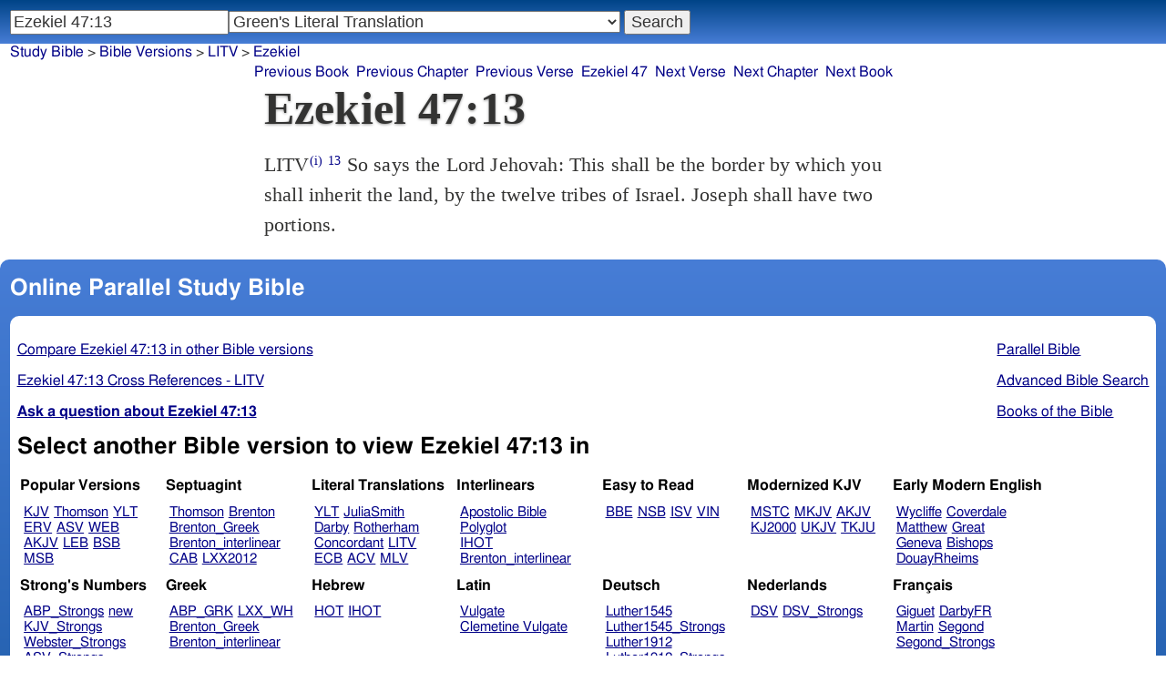

--- FILE ---
content_type: text/html; charset=utf-8
request_url: https://studybible.info/LITV/Ezekiel%2047:13
body_size: 7264
content:
<!DOCTYPE html><html lang="en"><head><meta http-equiv="Content-Type" content="text/html; charset=UTF-8" /><title>Ezekiel 47:13 So says the Lord Jehovah: This shall be the border by which you shall inherit the land, by the twelve tribes of Israel. Joseph shall have two portions.</title><meta name="Description" content="So says the Lord Jehovah: This shall be the border by which you shall inherit the land, by the twelve tribes of Israel. Joseph shall have two portions. LITV Ezekiel 47:13" /><link rel="canonical" href="//studybible.info/YLT/Ezekiel%2047:13" /><link rel="stylesheet" type="text/css" href="/style.css" /><meta name="viewport" content="width=device-width,initial-scale=1" /><style type="text/css">.passage {clear:both;}</style><meta name="application-name" content="Study Bible"/><meta name="msapplication-TileColor" content="#004487" /><meta name="msapplication-TileImage" content="bcb65afa-dcde-4490-9eec-83e5df3ae944.png" /><!-- Google tag (gtag.js) -->
<script async src="https://www.googletagmanager.com/gtag/js?id=G-0SR9GHF6RE"></script>
<script>
  window.dataLayer = window.dataLayer || [];
  function gtag(){dataLayer.push(arguments);}
  gtag('js', new Date());

  gtag('config', 'G-0SR9GHF6RE');
</script>
</head><body><div id="box_container"><div id="main_box"><div class="maintext"><header><h1>Ezekiel 47:13</h1></header><section><div class="parallel_passages_container"><div class="parallel_passages"><article><div class="passage row LITV">LITV<sup><a class="version_info" href="/version/LITV" title="Literal Translation Version">(i)</a></sup>
 <sup><a class="verse_ref LITV" href="/LITV/Ezekiel%2047:13" title="Ezekiel 47:13 LITV">13</a></sup> So says the Lord Jehovah: This shall be the border by which you shall inherit the land, by the twelve tribes of Israel. Joseph shall have two portions.
</div></article></div></div></section></div><div style="display:block;float:left;clear:left;" class="social_icons"><script type="text/javascript" src="//s7.addthis.com/js/300/addthis_widget.js#pubid=ra-4f42d3473442b89e" async="async"></script>
<div class="addthis_sharing_toolbox"></div></div></div><div id="study_box"><nav><div class="bfooter"><h2>Online Parallel Study Bible</h2><div class="footer_text"><div style="clear:both;padding-top:.25em;"><div style="display:block;float:right;margin-left:1em;"><p><a href="/parallel-bible">Parallel Bible</a></p><p><a href="/bible-search">Advanced Bible Search</a></p><p><a href="/browse/" style="">Books of the Bible</a></p></div><p><a href="/compare/Ezekiel%2047:13" title="Ezekiel 47:13 Online Parallel Study Bible">Compare Ezekiel 47:13 in other Bible versions</a></p><p><a href="/cross-references/LITV/Ezekiel%2047:13">Ezekiel 47:13 Cross References - LITV</a></p><p><a href="http://ask.studybible.info/"><b>Ask a question about Ezekiel 47:13</b></a></p></div><h2>Select another Bible version to view Ezekiel 47:13 in</h2><div style="background-color:white;font-size:95%;"><div class="versions_list"><h3>Popular Versions</h3><ul><li><a href="/KJV/Ezekiel%2047:13" title="King James Version">KJV</a></li><li><a href="/Thomson/Ezekiel%2047:13" title="Charles Thomson Translation">Thomson</a></li><li><a href="/YLT/Ezekiel%2047:13" title="Young's Literal Translation">YLT</a></li><li><a href="/ERV/Ezekiel%2047:13" title="English Revised Version">ERV</a></li><li><a href="/ASV/Ezekiel%2047:13" title="American Standard Version">ASV</a></li><li><a href="/WEB/Ezekiel%2047:13" title="World English Bible">WEB</a></li><li><a href="/AKJV/Ezekiel%2047:13" title="American King James Version">AKJV</a></li><li><a href="/LEB/Ezekiel%2047:13" title="Lexham English Bible">LEB</a></li><li><a href="/BSB/Ezekiel%2047:13" title="Berean Standard Bible">BSB</a></li><li><a href="/MSB/Ezekiel%2047:13" title="Majority Standard Bible">MSB</a></li></ul></div><div class="versions_list"><h3>Septuagint</h3><ul><li><a href="/Thomson/Ezekiel%2047:13" title="Charles Thomson Translation">Thomson</a></li><li><a href="/Brenton/Ezekiel%2047:13" title="Brenton English Septuagint Translation">Brenton</a></li><li><a href="/Brenton_Greek/Ezekiel%2047:13" title="Brenton Greek Septuagint">Brenton_Greek</a></li><li><a href="/Brenton_interlinear/Ezekiel%2047:13" title="Brenton Greek-English Interlinear LXX">Brenton_interlinear</a></li><li><a href="/CAB/Ezekiel%2047:13" title="Complete Apostle's Bible">CAB</a></li><li><a href="/LXX2012/Ezekiel%2047:13" title="LXX2012: Septuagint in American English">LXX2012</a></li></ul></div><div class="versions_list"><h3>Literal Translations</h3><ul><li><a href="/YLT/Ezekiel%2047:13" title="Young's Literal Translation">YLT</a></li><li><a href="/JuliaSmith/Ezekiel%2047:13" title="Julia Smith Translation">JuliaSmith</a></li><li><a href="/Darby/Ezekiel%2047:13" title="John Nelson Darby Translation">Darby</a></li><li><a href="/Rotherham/Ezekiel%2047:13" title="Rotherham's Emphasized Bible">Rotherham</a></li><li><a href="/CLV/Ezekiel%2047:13" title="Concordant Literal Version">Concordant</a></li><li><a href="/LITV/Ezekiel%2047:13" title="Green's Literal Translation">LITV</a></li><li><a href="/ECB/Ezekiel%2047:13" title="exeGeses Companion Bible">ECB</a></li><li><a href="/ACV/Ezekiel%2047:13" title="A Conservative Version">ACV</a></li><li><a href="/MLV/Ezekiel%2047:13" title="Modern Literal Version">MLV</a></li></ul></div><div class="versions_list"><h3>Interlinears</h3><ul><li><a href="/interlinear/Ezekiel%2047:13" title="Apostolic Bible Polyglot Greek-English Interlinear">Apostolic Bible Polyglot</a></li><li><a href="/IHOT/Ezekiel%2047:13" title="Interlinear Hebrew Old Testament">IHOT</a></li><li><a href="/Brenton_interlinear/Ezekiel%2047:13" title="Brenton Greek-English Interlinear LXX">Brenton_interlinear</a></li></ul></div><div class="versions_list"><h3>Easy to Read</h3><ul><li><a href="/BBE/Ezekiel%2047:13" title="Bible in Basic English">BBE</a></li><li><a href="/NSB/Ezekiel%2047:13" title="New Simplified Bible">NSB</a></li><li><a href="/ISV/Ezekiel%2047:13" title="International Standard Version">ISV</a></li><li><a href="/VIN/Ezekiel%2047:13" title="Venerably Illuminating Narrative">VIN</a></li></ul></div><div class="versions_list"><h3>Modernized KJV</h3><ul><li><a href="/MSTC/Ezekiel%2047:13" title="Modern Spelling Tyndale-Coverdale">MSTC</a></li><li><a href="/MKJV/Ezekiel%2047:13" title="Modern King James Version">MKJV</a></li><li><a href="/AKJV/Ezekiel%2047:13" title="American King James Version">AKJV</a></li><li><a href="/KJ2000/Ezekiel%2047:13" title="King James 2000">KJ2000</a></li><li><a href="/UKJV/Ezekiel%2047:13" title="Updated King James Version">UKJV</a></li><li><a href="/TKJU/Ezekiel%2047:13" title="Timeless King James Update">TKJU</a></li></ul></div><div class="versions_list"><h3>Early Modern English</h3><ul><li><a href="/Wycliffe/Ezekiel%2047:13" title="John Wycliffe's Translation">Wycliffe</a></li><li><a href="/Coverdale/Ezekiel%2047:13" title="Coverdale's Translation">Coverdale</a></li><li><a href="/Matthew/Ezekiel%2047:13" title="Matthew Bible">Matthew</a></li><li><a href="/Great/Ezekiel%2047:13" title="Great Bible">Great</a></li><li><a href="/Geneva/Ezekiel%2047:13" title="Geneva Bible">Geneva</a></li><li><a href="/Bishops/Ezekiel%2047:13" title="Bishops Bible">Bishops</a></li><li><a href="/DouayRheims/Ezekiel%2047:13" title="Catholic Douay-Rheims Bible">DouayRheims</a></li></ul></div><div class="versions_list"><h3>Strong's Numbers</h3><ul><li><a href="/ABP_Strongs/Ezekiel%2047:13" title="Apostolic Bible Polyglot English">ABP_Strongs</a></li><li><a href="/new/Ezekiel%2047:13" title="a new revision of Webster's translation">new</a></li><li><a href="/KJV_Strongs/Ezekiel%2047:13" title="KJV with Strong's numbers">KJV_Strongs</a></li><li><a href="/Webster_Strongs/Ezekiel%2047:13" title="Webster's KJV revision with Strong's">Webster_Strongs</a></li><li><a href="/ASV_Strongs/Ezekiel%2047:13" title="American Standard Version with Strong's">ASV_Strongs</a></li><li><a href="/WEB_Strongs/Ezekiel%2047:13" title="World English Bible with Strong's">WEB_Strongs</a></li><li><a href="/AKJV_Strongs/Ezekiel%2047:13" title="American King James Version with Strong's">AKJV_Strongs</a></li><li><a href="/CKJV_Strongs/Ezekiel%2047:13" title="Crossword Project KJV with Strong's">CKJV_Strongs</a></li></ul></div><div class="versions_list"><h3>Greek</h3><ul><li><a href="/ABP_GRK/Ezekiel%2047:13" title="Apostolic Bible Polyglot Greek">ABP_GRK</a></li><li><a href="/LXX_WH/Ezekiel%2047:13" title="Septuagint OT and Westcott-Hort NT">LXX_WH</a></li><li><a href="/Brenton_Greek/Ezekiel%2047:13" title="Brenton Greek Septuagint">Brenton_Greek</a></li><li><a href="/Brenton_interlinear/Ezekiel%2047:13" title="Brenton Greek-English Interlinear LXX">Brenton_interlinear</a></li></ul></div><div class="versions_list"><h3>Hebrew</h3><ul><li><a href="/HOT/Ezekiel%2047:13" title="Hebrew Old Testament">HOT</a></li><li><a href="/IHOT/Ezekiel%2047:13" title="Interlinear Hebrew Old Testament">IHOT</a></li></ul></div><div class="versions_list"><h3>Latin</h3><ul><li><a href="/Vulgate/Ezekiel%2047:13" title="Latin Vulgate">Vulgate</a></li><li><a href="/Clementine_Vulgate/Ezekiel%2047:13" title="Clementine Vulgate">Clemetine Vulgate</a></li></ul></div><div class="versions_list"><h3>Deutsch</h3><ul><li><a href="/Luther1545/Ezekiel%2047:13" title="German 1545 Luther Bible">Luther1545</a></li><li><a href="/Luther1545_Strongs/Ezekiel%2047:13" title="German 1545 Luther Bible with Strong's">Luther1545_Strongs</a></li><li><a href="/Luther1912/Ezekiel%2047:13" title="German 1912 Luther Bible">Luther1912</a></li><li><a href="/Luther1912_Strongs/Ezekiel%2047:13" title="German 1912 Luther Bible with Strong's">Luther1912_Strongs</a></li><li><a href="/ELB1871/Ezekiel%2047:13" title="German 1871 Elberfelder Bible">ELB1871</a></li><li><a href="/ELB1905/Ezekiel%2047:13" title="German 1905 Elberfelder Bible">ELB1905</a></li><li><a href="/ELB1905_Strongs/Ezekiel%2047:13" title="German 1905 Elberfelder Bible with Strong's">ELB1905_Strongs</a></li></ul></div><div class="versions_list"><h3>Nederlands</h3><ul><li><a href="/DSV/Ezekiel%2047:13" title="Dutch Statenvertaling">DSV</a></li><li><a href="/DSV_Strongs/Ezekiel%2047:13" title="Dutch Statenvertaling with Strong's">DSV_Strongs</a></li></ul></div><div class="versions_list"><h3>Français</h3><ul><li><a href="/Giguet/Ezekiel%2047:13" title="Traduction française de la Septante par Giguet">Giguet</a></li><li><a href="/DarbyFR/Ezekiel%2047:13" title="French Darby Bible">DarbyFR</a></li><li><a href="/Martin/Ezekiel%2047:13" title="French Martin Bible">Martin</a></li><li><a href="/Segond/Ezekiel%2047:13" title="French Traduction de Louis Segond">Segond</a></li><li><a href="/Segond_Strongs/Ezekiel%2047:13" title="French Traduction de Louis Segond avec Strong's">Segond_Strongs</a></li></ul></div><div class="versions_list"><h3>Español</h3><ul><li><a href="/SE/Ezekiel%2047:13" title="Spanish Las Sagradas Escrituras">Sagradas Escrituras</a></li><li><a href="/ReinaValera/Ezekiel%2047:13" title="Spanish Reina-Valera">ReinaValera</a></li><li><a href="/JBS/Ezekiel%2047:13" title="Spanish Jubilee Bible">JBS</a></li></ul></div><div class="versions_list"><h3>汉语</h3><ul><li><a href="/CUV/Ezekiel%2047:13" title="Chinese Union Version Traditional">CUV</a></li><li><a href="/CUV_Strongs/Ezekiel%2047:13" title="Chinese Union Version Traditional with Strong's">CUV_Strongs</a></li><li><a href="/CUVS/Ezekiel%2047:13" title="Chinese Union Version Simplified">CUVS</a></li><li><a href="/CUVS_Strongs/Ezekiel%2047:13" title="Chinese Union Version Simplified with Strong's">CUVS_Strongs</a></li></ul></div><div class="versions_list"><h3>Other English Versions</h3><ul><li><a href="/KJV_Cambridge/Ezekiel%2047:13" title="KJV Pure Cambridge Edition">KJV_Cambridge</a></li><li><a href="/Webster/Ezekiel%2047:13" title="Noah Webster's KJV revision">Webster</a></li><li><a href="/Leeser/Ezekiel%2047:13" title="Leeser Old Testament">Leeser</a></li><li><a href="/JPS_ASV_Byz/Ezekiel%2047:13" title="JPS OT with ASV Byzantine NT">JPS_ASV_Byz</a></li><li><a href="/NHEB/Ezekiel%2047:13" title="New Heart English Bible">NHEB</a></li><li><a href="/EJ2000/Ezekiel%2047:13" title="English Jubilee 2000">EJ2000</a></li><li><a href="/CAB/Ezekiel%2047:13" title="Complete Apostle's Bible">CAB</a></li></ul></div><div class="versions_list"><h3>Other Languages</h3><ul><li><a href="/Albanian/Ezekiel%2047:13" title="Albanian Bible">Albanian</a></li><li><a href="/RST/Ezekiel%2047:13" title="Russian Synodal Translation">RST</a></li><li><a href="/Arabic/Ezekiel%2047:13" title="Smith and van Dyck's Arabic Bible">Arabic</a></li><li><a href="/Bulgarian/Ezekiel%2047:13" title="Veren's Contemporary Bulgarian Bible">Bulgarian</a></li><li><a href="/Croatian/Ezekiel%2047:13" title="Croatian Bible">Croatian</a></li><li><a href="/BKR/Ezekiel%2047:13" title="Czech Bible Kralicka">BKR</a></li><li><a href="/Danish/Ezekiel%2047:13" title="Dansk Bibel">Danish</a></li><li><a href="/Esperanto/Ezekiel%2047:13" title="Esperanto Londona Biblio">Esperanto</a></li><li><a href="/Finnish/Ezekiel%2047:13" title="Finnish Biblia 1776">Finnish</a></li><li><a href="/FinnishPR/Ezekiel%2047:13" title="Finnish Pyhä Raamattu">FinnishPR</a></li><li><a href="/Haitian/Ezekiel%2047:13" title="Haitian Creole Bible">Haitian</a></li><li><a href="/Hungarian/Ezekiel%2047:13" title="Hungarian Vizsoly (Karoli) Biblia">Hungarian</a></li><li><a href="/Indonesian/Ezekiel%2047:13" title="Indonesian Bahasa Seharihari">Indonesian</a></li><li><a href="/Italian/Ezekiel%2047:13" title="Italian Giovanni Diodati Bibbia 1649">Italian</a></li><li><a href="/ItalianRiveduta/Ezekiel%2047:13" title="Italian Riveduta Bibbia 1927">Italian Riveduta</a></li><li><a href="/Korean/Ezekiel%2047:13" title="Korean Bible">Korean</a></li><li><a href="/Lithuanian/Ezekiel%2047:13" title="Lithuanian Bible">Lithuanian</a></li><li><a href="/PBG/Ezekiel%2047:13" title="Polska Biblia Gdańska (1881)">PBG</a></li><li><a href="/Portuguese/Ezekiel%2047:13" title="Portuguese Almeida Atualizada">Portuguese</a></li><li><a href="/Norwegian/Ezekiel%2047:13" title="Norwegian Det Norsk Bibelselskap">Norwegian</a></li><li><a href="/Romanian/Ezekiel%2047:13" title="Romanian Cornilescu">Romanian</a></li><li><a href="/Ukrainian/Ezekiel%2047:13" title="Ukrainian Bible">Ukrainian</a></li></ul></div></div><p style="clear:both;">&nbsp;</p></div><h3 class="tsk">Treasury of Scripture Knowledge</h3><div class="footer_text">
<br /> This shall.
<br /> <a class="reference" href="/LITV/Numbers%2034:2-12" title="Numbers 34:2-12 LITV">Numbers 34:2-12</a>
<br /> Joseph.
<br /> <a class="reference" href="/LITV/Ezekiel%2048:4-6" title="Ezekiel 48:4-6 LITV">Ezekiel 48:4-6</a>; <a class="reference" href="/LITV/Genesis%2048:5" title="Genesis 48:5 LITV">Genesis 48:5</a>; <a class="reference" href="/LITV/Genesis%2049:26" title="Genesis 49:26 LITV">Genesis 49:26</a>; <a class="reference" href="/LITV/1%20Chronicles%205:1" title="1 Chronicles 5:1 LITV">1 Chronicles 5:1</a>; <a class="reference" href="/LITV/Jeremiah%203:18" title="Jeremiah 3:18 LITV">Jeremiah 3:18</a>; <a class="reference" href="/LITV/Jeremiah%2031:1" title="Jeremiah 31:1 LITV">Jeremiah 31:1</a></div></div></nav></div>
<div id="nav_box"><nav><div id="unified_form" class="navigation_form">
    <form method="post" action="">
      <input style="passage_input" name="query" size="22" type="search" value="Ezekiel 47:13" placeholder="Scripture Reference or Keyword" title="Enter a word or a scripture reference" /><select class="version_select_list" title="Bible versions" name="version[]"><optgroup label="Popular Versions"><option value="AKJV">American King James Version</option><option value="ASV">American Standard Version</option><option value="BSB">Berean Standard Bible</option><option value="Thomson">Charles Thomson Translation</option><option value="ERV">English Revised Version</option><option value="KJV">King James Version</option><option value="LEB">Lexham English Bible</option><option value="MSB">Majority Standard Bible</option><option value="WEB">World English Bible</option><option value="YLT">Young's Literal Translation</option></optgroup><optgroup label="Septuagint"><option value="Brenton">Brenton English Septuagint Translation</option><option value="Brenton_Greek">Brenton Greek Septuagint</option><option value="Brenton_interlinear">Brenton Greek-English Interlinear LXX</option><option value="Thomson">Charles Thomson Translation</option><option value="CAB">Complete Apostle's Bible</option><option value="LXX2012">LXX2012: Septuagint in American English</option><option value="Ottley">R.R. Ottley translation of Isaiah from the LXX</option></optgroup><optgroup label="Literal Translations"><option value="ACV">A Conservative Version</option><option value="BLB">Berean Literal Bible</option><option value="CLV">Concordant Literal Version</option><option value="Diaglott">Emphatic Diaglott New Testament</option><option value="Godbey">Godbey New Testament</option><option value="LITV" selected="selected">Green's Literal Translation</option><option value="Darby">John Nelson Darby Translation</option><option value="JuliaSmith">Julia Smith Translation</option><option value="MLV">Modern Literal Version</option><option value="Rotherham">Rotherham's Emphasized Bible</option><option value="YLT">Young's Literal Translation</option><option value="ECB">exeGeses Companion Bible</option></optgroup><optgroup label="Interlinears"><option value="ACVI">A Conservative Version Interlinear</option><option value="BIB">Berean Interlinear Bible</option><option value="Brenton_interlinear">Brenton Greek-English Interlinear LXX</option><option value="IGNT">Interlinear Greek New Testament</option><option value="IHOT">Interlinear Hebrew Old Testament</option></optgroup><optgroup label="Easy to Read"><option value="AUV">An Understandable Version</option><option value="BBE">Bible in Basic English</option><option value="ISV">International Standard Version</option><option value="JMNT">Jonathan Mitchell New Testament</option><option value="NSB">New Simplified Bible</option><option value="VIN">Venerably Illuminating Narrative</option><option value="WNT">Weymouth New Testament</option></optgroup><optgroup label="Modernized KJV"><option value="AKJV">American King James Version</option><option value="KJ2000">King James 2000</option><option value="KJC">King James Clarified</option><option value="MKJV">Modern King James Version</option><option value="MSTC">Modern Spelling Tyndale-Coverdale</option><option value="RKJNT">Revised King James New Testament</option><option value="TKJU">Timeless King James Update</option><option value="UKJV">Updated King James Version</option></optgroup><optgroup label="Early Modern English"><option value="Bishops">Bishops Bible</option><option value="DouayRheims">Catholic Douay-Rheims Bible</option><option value="Coverdale">Coverdale's Translation</option><option value="Geneva">Geneva Bible</option><option value="Great">Great Bible</option><option value="Wycliffe">John Wycliffe's Translation</option><option value="Matthew">Matthew Bible</option><option value="WestSaxon1175">West Saxon Gospels, c. 1175</option><option value="WestSaxon990">West Saxon Gospels, c. 990</option><option value="Tyndale">William Tyndale's Translation</option></optgroup><optgroup label="Strong's Numbers"><option value="AKJV_Strongs">American King James Version with Strong's</option><option value="ASV_Strongs">American Standard Version with Strong's</option><option value="ABP_Strongs">Apostolic Bible Polyglot English</option><option value="CKJV_Strongs">Crossword Project KJV with Strong's</option><option value="KJV_Strongs">KJV with Strong's numbers</option><option value="Webster_Strongs">Webster's KJV revision with Strong's</option><option value="WEB_Strongs">World English Bible with Strong's</option><option value="new">a new revision of Webster's translation</option></optgroup><optgroup label="Greek"><option value="ACVI">A Conservative Version Interlinear</option><option value="ABP_GRK">Apostolic Bible Polyglot Greek</option><option value="BGB">Berean Greek Bible</option><option value="BIB">Berean Interlinear Bible</option><option value="Brenton_Greek">Brenton Greek Septuagint</option><option value="Brenton_interlinear">Brenton Greek-English Interlinear LXX</option><option value="IGNT">Interlinear Greek New Testament</option><option value="Nestle">Nestle Greek New Testament</option><option value="RP">Robinson-Pierpont Byzantine Greek New Testament</option><option value="SBLGNT">SBL Greek New Testament</option><option value="TR">Scrivener's Textus Receptus</option><option value="LXX_WH">Septuagint OT and Westcott-Hort NT</option><option value="Stephanus">Stephanus Greek New Testament 1550</option><option value="Tischendorf">Tischendorf Greek New Testament</option><option value="Tregelles">Tregelles Greek New Testament</option><option value="f35">f35 group of Byzantine manuscripts</option></optgroup><optgroup label="Hebrew"><option value="HOT">Hebrew Old Testament</option><option value="IHOT">Interlinear Hebrew Old Testament</option></optgroup><optgroup label="Latin"><option value="Clementine_Vulgate">Clementine Vulgate</option><option value="Vulgate">Latin Vulgate</option></optgroup><optgroup label="Syriac"><option value="Etheridge">Etheridge's Peschito Syriac NT</option><option value="Lamsa">Lamsa's Aramaic Peshitta NT</option><option value="Murdock">Murdock's Syriac Peshitta NT</option><option value="Peshitta">Syriac Peshitta</option></optgroup><optgroup label="Deutsch"><option value="Luther1545">German 1545 Luther Bible</option><option value="Luther1545_Strongs">German 1545 Luther Bible with Strong's</option><option value="ELB1871">German 1871 Elberfelder Bible</option><option value="ELB1871_Strongs">German 1871 Elberfelder Bible with Strong's</option><option value="ELB1905">German 1905 Elberfelder Bible</option><option value="ELB1905_Strongs">German 1905 Elberfelder Bible with Strong's</option><option value="Luther1912">German 1912 Luther Bible</option><option value="Luther1912_Strongs">German 1912 Luther Bible with Strong's</option></optgroup><optgroup label="Nederlands"><option value="DSV">Dutch Statenvertaling</option><option value="DSV_Strongs">Dutch Statenvertaling with Strong's</option></optgroup><optgroup label="Français"><option value="DarbyFR">French Darby Bible</option><option value="Martin">French Martin Bible</option><option value="Segond">French Traduction de Louis Segond</option><option value="Segond_Strongs">French Traduction de Louis Segond avec Strong's</option><option value="Giguet">Traduction française de la Septante par Giguet</option></optgroup><optgroup label="Español"><option value="JBS">Spanish Jubilee Bible</option><option value="SE">Spanish Las Sagradas Escrituras</option><option value="ReinaValera">Spanish Reina-Valera</option></optgroup><optgroup label="汉语"><option value="CUVS">Chinese Union Version Simplified</option><option value="CUVS_Strongs">Chinese Union Version Simplified with Strong's</option><option value="CUV">Chinese Union Version Traditional</option><option value="CUV_Strongs">Chinese Union Version Traditional with Strong's</option></optgroup><optgroup label="Other English Versions"><option value="ABU">American Bible Union New Testament</option><option value="Anderson">Anderson New Testament</option><option value="Common">Common Edition New Testament</option><option value="CAB">Complete Apostle's Bible</option><option value="Mace">Daniel Mace New Testament</option><option value="EJ2000">English Jubilee 2000</option><option value="Goodspeed">Goodspeed New Testament</option><option value="JPS_ASV_Byz">JPS OT with ASV Byzantine NT</option><option value="Moffatt">James Moffatt New Testament</option><option value="Wesley">John Wesley New Testament</option><option value="KJV_Cambridge">KJV Pure Cambridge Edition</option><option value="Leeser">Leeser Old Testament</option><option value="Living_Oracles">Living Oracles New Testament</option><option value="MNT">Montgomery New Testament</option><option value="NHEB">New Heart English Bible</option><option value="Webster">Noah Webster's KJV revision</option><option value="Noyes">Noyes New Testament</option><option value="RYLT">Revised Young's Literal Translation New Testament</option><option value="Riverside">Riverside New Testament</option><option value="Sawyer">Sawyer New Testament</option><option value="Haweis">Thomas Haweis New Testament</option><option value="Twentieth_Century">Twentieth Century New Testament</option><option value="WPNT">Wilbur Pickering New Testament</option><option value="Whiston">William Whiston New Testament</option><option value="Williams">Williams New Testament</option><option value="Worrell">Worrell New Testament</option><option value="Worsley">Worsley New Testament</option></optgroup><optgroup label="Other Languages"><option value="Albanian">Albanian Bible</option><option value="Amharic">Amharic New Testament</option><option value="Basque">Basque Navarro-Labourdin NT</option><option value="Breton">Breton</option><option value="Croatian">Croatian Bible</option><option value="BKR">Czech Bible Kralicka</option><option value="Danish">Dansk Bibel</option><option value="ArmenianEastern">Eastern Armenian Bible</option><option value="Esperanto">Esperanto Londona Biblio</option><option value="Estonian">Estonian Bible</option><option value="Finnish">Finnish Biblia 1776</option><option value="FinnishPR">Finnish Pyhä Raamattu</option><option value="Georgian">Georgian</option><option value="Haitian">Haitian Creole Bible</option><option value="Hungarian">Hungarian Vizsoly (Karoli) Biblia</option><option value="Indonesian">Indonesian Bahasa Seharihari</option><option value="Italian">Italian Giovanni Diodati Bibbia 1649</option><option value="ItalianRiveduta">Italian Riveduta Bibbia 1927</option><option value="Japanese">Japanese Bungo-yaku/Taisho-kaiyaku</option><option value="Kabyle">Kabyle NT</option><option value="Korean">Korean Bible</option><option value="Latvian">Latvian NT</option><option value="Lithuanian">Lithuanian Bible</option><option value="ManxGaelic">Manx Gaelic</option><option value="Norwegian">Norwegian Det Norsk Bibelselskap</option><option value="PBG">Polska Biblia Gdańska (1881)</option><option value="Portuguese">Portuguese Almeida Atualizada</option><option value="Romanian">Romanian Cornilescu</option><option value="RST">Russian Synodal Translation</option><option value="Arabic">Smith and van Dyck's Arabic Bible</option><option value="Ukrainian">Ukrainian Bible</option><option value="UkrainianNT">Ukrainian NT</option><option value="Bulgarian">Veren's Contemporary Bulgarian Bible</option><option value="Armenian">Western Armenian New Testament</option></optgroup></select>
      <input type="submit" value="Search"/>
    <input name="type" type="text" value="unified" style="display:none;" />
    </form>
</div></nav></div>
<div id="breadcrumb_box"><nav><div class="site_breadcrumb"><a href="/">Study Bible</a> &gt; <a href="/version/">Bible Versions</a> &gt; <a href="/LITV">LITV</a> &gt; <a href="/LITV/Ezekiel">Ezekiel</a></div><div class="next_prev len10"><ul><li><a class="prev_book" href="/LITV/Lamentations" title="Lamentations">Previous Book</a></li><li><a class="prev_chapter" href="/LITV/Ezekiel%2046" title="Ezekiel 46">Previous Chapter</a></li><li><a class="prev_verse" href="/LITV/Ezekiel%2047:12" title="Ezekiel 47:12">Previous Verse</a></li><li><a class="current_chapter" href="/LITV/Ezekiel%2047" title="Ezekiel 47">Ezekiel 47</a></li><li><a class="next_verse" href="/LITV/Ezekiel%2047:14" title="Ezekiel 47:14">Next Verse</a></li><li><a class="next_chapter" href="/LITV/Ezekiel%2048" title="Ezekiel 48">Next Chapter</a></li><li><a class="next_book" href="/LITV/Daniel" title="Daniel">Next Book</a></li></ul></div></nav></div></div><footer><div class="toc"><ul><li><a href="/">Study Bible</a></li><li><a href="https://ask.studybible.info/">Questions and Answers</a></li><li><a href="/strongs/">Strong's Concordance and Lexicon</a></li><li><a href="/version/">Bible Versions</a></li><li><a href="/thompson-chain/" title="Thompson-Chain References">Thompson-Chain</a></li><li><a href="/berry/" title="Berry's NT Synonyms">Berry's</a></li><li><a href="/trench/" title="Trench's NT Synonyms">Trench's</a></li><li><a href="/vines/" title="Vine's Expository Dictionary of NT Words">Vine's</a></li><li><a href="/interlinear/">Apostolic Bible</a></li></ul></div></footer></body></html>